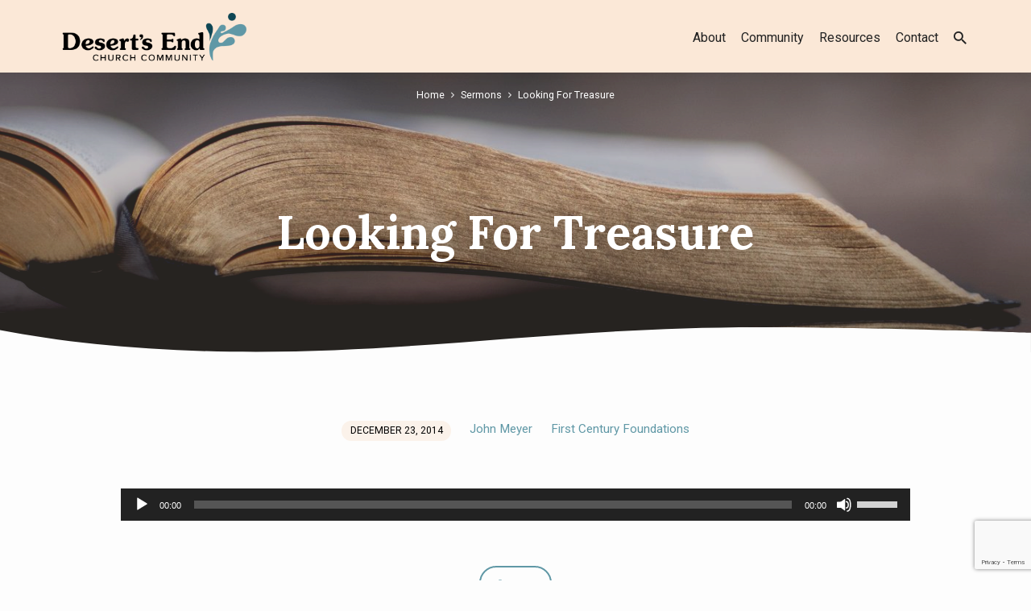

--- FILE ---
content_type: text/html; charset=utf-8
request_url: https://www.google.com/recaptcha/api2/anchor?ar=1&k=6Le8b6IhAAAAALs1HfU7U3YeLjojJ78-5FGjpi94&co=aHR0cHM6Ly93d3cuZGVzZXJ0c2VuZC5jb206NDQz&hl=en&v=PoyoqOPhxBO7pBk68S4YbpHZ&size=invisible&anchor-ms=20000&execute-ms=30000&cb=2wmqcsprnkm
body_size: 48789
content:
<!DOCTYPE HTML><html dir="ltr" lang="en"><head><meta http-equiv="Content-Type" content="text/html; charset=UTF-8">
<meta http-equiv="X-UA-Compatible" content="IE=edge">
<title>reCAPTCHA</title>
<style type="text/css">
/* cyrillic-ext */
@font-face {
  font-family: 'Roboto';
  font-style: normal;
  font-weight: 400;
  font-stretch: 100%;
  src: url(//fonts.gstatic.com/s/roboto/v48/KFO7CnqEu92Fr1ME7kSn66aGLdTylUAMa3GUBHMdazTgWw.woff2) format('woff2');
  unicode-range: U+0460-052F, U+1C80-1C8A, U+20B4, U+2DE0-2DFF, U+A640-A69F, U+FE2E-FE2F;
}
/* cyrillic */
@font-face {
  font-family: 'Roboto';
  font-style: normal;
  font-weight: 400;
  font-stretch: 100%;
  src: url(//fonts.gstatic.com/s/roboto/v48/KFO7CnqEu92Fr1ME7kSn66aGLdTylUAMa3iUBHMdazTgWw.woff2) format('woff2');
  unicode-range: U+0301, U+0400-045F, U+0490-0491, U+04B0-04B1, U+2116;
}
/* greek-ext */
@font-face {
  font-family: 'Roboto';
  font-style: normal;
  font-weight: 400;
  font-stretch: 100%;
  src: url(//fonts.gstatic.com/s/roboto/v48/KFO7CnqEu92Fr1ME7kSn66aGLdTylUAMa3CUBHMdazTgWw.woff2) format('woff2');
  unicode-range: U+1F00-1FFF;
}
/* greek */
@font-face {
  font-family: 'Roboto';
  font-style: normal;
  font-weight: 400;
  font-stretch: 100%;
  src: url(//fonts.gstatic.com/s/roboto/v48/KFO7CnqEu92Fr1ME7kSn66aGLdTylUAMa3-UBHMdazTgWw.woff2) format('woff2');
  unicode-range: U+0370-0377, U+037A-037F, U+0384-038A, U+038C, U+038E-03A1, U+03A3-03FF;
}
/* math */
@font-face {
  font-family: 'Roboto';
  font-style: normal;
  font-weight: 400;
  font-stretch: 100%;
  src: url(//fonts.gstatic.com/s/roboto/v48/KFO7CnqEu92Fr1ME7kSn66aGLdTylUAMawCUBHMdazTgWw.woff2) format('woff2');
  unicode-range: U+0302-0303, U+0305, U+0307-0308, U+0310, U+0312, U+0315, U+031A, U+0326-0327, U+032C, U+032F-0330, U+0332-0333, U+0338, U+033A, U+0346, U+034D, U+0391-03A1, U+03A3-03A9, U+03B1-03C9, U+03D1, U+03D5-03D6, U+03F0-03F1, U+03F4-03F5, U+2016-2017, U+2034-2038, U+203C, U+2040, U+2043, U+2047, U+2050, U+2057, U+205F, U+2070-2071, U+2074-208E, U+2090-209C, U+20D0-20DC, U+20E1, U+20E5-20EF, U+2100-2112, U+2114-2115, U+2117-2121, U+2123-214F, U+2190, U+2192, U+2194-21AE, U+21B0-21E5, U+21F1-21F2, U+21F4-2211, U+2213-2214, U+2216-22FF, U+2308-230B, U+2310, U+2319, U+231C-2321, U+2336-237A, U+237C, U+2395, U+239B-23B7, U+23D0, U+23DC-23E1, U+2474-2475, U+25AF, U+25B3, U+25B7, U+25BD, U+25C1, U+25CA, U+25CC, U+25FB, U+266D-266F, U+27C0-27FF, U+2900-2AFF, U+2B0E-2B11, U+2B30-2B4C, U+2BFE, U+3030, U+FF5B, U+FF5D, U+1D400-1D7FF, U+1EE00-1EEFF;
}
/* symbols */
@font-face {
  font-family: 'Roboto';
  font-style: normal;
  font-weight: 400;
  font-stretch: 100%;
  src: url(//fonts.gstatic.com/s/roboto/v48/KFO7CnqEu92Fr1ME7kSn66aGLdTylUAMaxKUBHMdazTgWw.woff2) format('woff2');
  unicode-range: U+0001-000C, U+000E-001F, U+007F-009F, U+20DD-20E0, U+20E2-20E4, U+2150-218F, U+2190, U+2192, U+2194-2199, U+21AF, U+21E6-21F0, U+21F3, U+2218-2219, U+2299, U+22C4-22C6, U+2300-243F, U+2440-244A, U+2460-24FF, U+25A0-27BF, U+2800-28FF, U+2921-2922, U+2981, U+29BF, U+29EB, U+2B00-2BFF, U+4DC0-4DFF, U+FFF9-FFFB, U+10140-1018E, U+10190-1019C, U+101A0, U+101D0-101FD, U+102E0-102FB, U+10E60-10E7E, U+1D2C0-1D2D3, U+1D2E0-1D37F, U+1F000-1F0FF, U+1F100-1F1AD, U+1F1E6-1F1FF, U+1F30D-1F30F, U+1F315, U+1F31C, U+1F31E, U+1F320-1F32C, U+1F336, U+1F378, U+1F37D, U+1F382, U+1F393-1F39F, U+1F3A7-1F3A8, U+1F3AC-1F3AF, U+1F3C2, U+1F3C4-1F3C6, U+1F3CA-1F3CE, U+1F3D4-1F3E0, U+1F3ED, U+1F3F1-1F3F3, U+1F3F5-1F3F7, U+1F408, U+1F415, U+1F41F, U+1F426, U+1F43F, U+1F441-1F442, U+1F444, U+1F446-1F449, U+1F44C-1F44E, U+1F453, U+1F46A, U+1F47D, U+1F4A3, U+1F4B0, U+1F4B3, U+1F4B9, U+1F4BB, U+1F4BF, U+1F4C8-1F4CB, U+1F4D6, U+1F4DA, U+1F4DF, U+1F4E3-1F4E6, U+1F4EA-1F4ED, U+1F4F7, U+1F4F9-1F4FB, U+1F4FD-1F4FE, U+1F503, U+1F507-1F50B, U+1F50D, U+1F512-1F513, U+1F53E-1F54A, U+1F54F-1F5FA, U+1F610, U+1F650-1F67F, U+1F687, U+1F68D, U+1F691, U+1F694, U+1F698, U+1F6AD, U+1F6B2, U+1F6B9-1F6BA, U+1F6BC, U+1F6C6-1F6CF, U+1F6D3-1F6D7, U+1F6E0-1F6EA, U+1F6F0-1F6F3, U+1F6F7-1F6FC, U+1F700-1F7FF, U+1F800-1F80B, U+1F810-1F847, U+1F850-1F859, U+1F860-1F887, U+1F890-1F8AD, U+1F8B0-1F8BB, U+1F8C0-1F8C1, U+1F900-1F90B, U+1F93B, U+1F946, U+1F984, U+1F996, U+1F9E9, U+1FA00-1FA6F, U+1FA70-1FA7C, U+1FA80-1FA89, U+1FA8F-1FAC6, U+1FACE-1FADC, U+1FADF-1FAE9, U+1FAF0-1FAF8, U+1FB00-1FBFF;
}
/* vietnamese */
@font-face {
  font-family: 'Roboto';
  font-style: normal;
  font-weight: 400;
  font-stretch: 100%;
  src: url(//fonts.gstatic.com/s/roboto/v48/KFO7CnqEu92Fr1ME7kSn66aGLdTylUAMa3OUBHMdazTgWw.woff2) format('woff2');
  unicode-range: U+0102-0103, U+0110-0111, U+0128-0129, U+0168-0169, U+01A0-01A1, U+01AF-01B0, U+0300-0301, U+0303-0304, U+0308-0309, U+0323, U+0329, U+1EA0-1EF9, U+20AB;
}
/* latin-ext */
@font-face {
  font-family: 'Roboto';
  font-style: normal;
  font-weight: 400;
  font-stretch: 100%;
  src: url(//fonts.gstatic.com/s/roboto/v48/KFO7CnqEu92Fr1ME7kSn66aGLdTylUAMa3KUBHMdazTgWw.woff2) format('woff2');
  unicode-range: U+0100-02BA, U+02BD-02C5, U+02C7-02CC, U+02CE-02D7, U+02DD-02FF, U+0304, U+0308, U+0329, U+1D00-1DBF, U+1E00-1E9F, U+1EF2-1EFF, U+2020, U+20A0-20AB, U+20AD-20C0, U+2113, U+2C60-2C7F, U+A720-A7FF;
}
/* latin */
@font-face {
  font-family: 'Roboto';
  font-style: normal;
  font-weight: 400;
  font-stretch: 100%;
  src: url(//fonts.gstatic.com/s/roboto/v48/KFO7CnqEu92Fr1ME7kSn66aGLdTylUAMa3yUBHMdazQ.woff2) format('woff2');
  unicode-range: U+0000-00FF, U+0131, U+0152-0153, U+02BB-02BC, U+02C6, U+02DA, U+02DC, U+0304, U+0308, U+0329, U+2000-206F, U+20AC, U+2122, U+2191, U+2193, U+2212, U+2215, U+FEFF, U+FFFD;
}
/* cyrillic-ext */
@font-face {
  font-family: 'Roboto';
  font-style: normal;
  font-weight: 500;
  font-stretch: 100%;
  src: url(//fonts.gstatic.com/s/roboto/v48/KFO7CnqEu92Fr1ME7kSn66aGLdTylUAMa3GUBHMdazTgWw.woff2) format('woff2');
  unicode-range: U+0460-052F, U+1C80-1C8A, U+20B4, U+2DE0-2DFF, U+A640-A69F, U+FE2E-FE2F;
}
/* cyrillic */
@font-face {
  font-family: 'Roboto';
  font-style: normal;
  font-weight: 500;
  font-stretch: 100%;
  src: url(//fonts.gstatic.com/s/roboto/v48/KFO7CnqEu92Fr1ME7kSn66aGLdTylUAMa3iUBHMdazTgWw.woff2) format('woff2');
  unicode-range: U+0301, U+0400-045F, U+0490-0491, U+04B0-04B1, U+2116;
}
/* greek-ext */
@font-face {
  font-family: 'Roboto';
  font-style: normal;
  font-weight: 500;
  font-stretch: 100%;
  src: url(//fonts.gstatic.com/s/roboto/v48/KFO7CnqEu92Fr1ME7kSn66aGLdTylUAMa3CUBHMdazTgWw.woff2) format('woff2');
  unicode-range: U+1F00-1FFF;
}
/* greek */
@font-face {
  font-family: 'Roboto';
  font-style: normal;
  font-weight: 500;
  font-stretch: 100%;
  src: url(//fonts.gstatic.com/s/roboto/v48/KFO7CnqEu92Fr1ME7kSn66aGLdTylUAMa3-UBHMdazTgWw.woff2) format('woff2');
  unicode-range: U+0370-0377, U+037A-037F, U+0384-038A, U+038C, U+038E-03A1, U+03A3-03FF;
}
/* math */
@font-face {
  font-family: 'Roboto';
  font-style: normal;
  font-weight: 500;
  font-stretch: 100%;
  src: url(//fonts.gstatic.com/s/roboto/v48/KFO7CnqEu92Fr1ME7kSn66aGLdTylUAMawCUBHMdazTgWw.woff2) format('woff2');
  unicode-range: U+0302-0303, U+0305, U+0307-0308, U+0310, U+0312, U+0315, U+031A, U+0326-0327, U+032C, U+032F-0330, U+0332-0333, U+0338, U+033A, U+0346, U+034D, U+0391-03A1, U+03A3-03A9, U+03B1-03C9, U+03D1, U+03D5-03D6, U+03F0-03F1, U+03F4-03F5, U+2016-2017, U+2034-2038, U+203C, U+2040, U+2043, U+2047, U+2050, U+2057, U+205F, U+2070-2071, U+2074-208E, U+2090-209C, U+20D0-20DC, U+20E1, U+20E5-20EF, U+2100-2112, U+2114-2115, U+2117-2121, U+2123-214F, U+2190, U+2192, U+2194-21AE, U+21B0-21E5, U+21F1-21F2, U+21F4-2211, U+2213-2214, U+2216-22FF, U+2308-230B, U+2310, U+2319, U+231C-2321, U+2336-237A, U+237C, U+2395, U+239B-23B7, U+23D0, U+23DC-23E1, U+2474-2475, U+25AF, U+25B3, U+25B7, U+25BD, U+25C1, U+25CA, U+25CC, U+25FB, U+266D-266F, U+27C0-27FF, U+2900-2AFF, U+2B0E-2B11, U+2B30-2B4C, U+2BFE, U+3030, U+FF5B, U+FF5D, U+1D400-1D7FF, U+1EE00-1EEFF;
}
/* symbols */
@font-face {
  font-family: 'Roboto';
  font-style: normal;
  font-weight: 500;
  font-stretch: 100%;
  src: url(//fonts.gstatic.com/s/roboto/v48/KFO7CnqEu92Fr1ME7kSn66aGLdTylUAMaxKUBHMdazTgWw.woff2) format('woff2');
  unicode-range: U+0001-000C, U+000E-001F, U+007F-009F, U+20DD-20E0, U+20E2-20E4, U+2150-218F, U+2190, U+2192, U+2194-2199, U+21AF, U+21E6-21F0, U+21F3, U+2218-2219, U+2299, U+22C4-22C6, U+2300-243F, U+2440-244A, U+2460-24FF, U+25A0-27BF, U+2800-28FF, U+2921-2922, U+2981, U+29BF, U+29EB, U+2B00-2BFF, U+4DC0-4DFF, U+FFF9-FFFB, U+10140-1018E, U+10190-1019C, U+101A0, U+101D0-101FD, U+102E0-102FB, U+10E60-10E7E, U+1D2C0-1D2D3, U+1D2E0-1D37F, U+1F000-1F0FF, U+1F100-1F1AD, U+1F1E6-1F1FF, U+1F30D-1F30F, U+1F315, U+1F31C, U+1F31E, U+1F320-1F32C, U+1F336, U+1F378, U+1F37D, U+1F382, U+1F393-1F39F, U+1F3A7-1F3A8, U+1F3AC-1F3AF, U+1F3C2, U+1F3C4-1F3C6, U+1F3CA-1F3CE, U+1F3D4-1F3E0, U+1F3ED, U+1F3F1-1F3F3, U+1F3F5-1F3F7, U+1F408, U+1F415, U+1F41F, U+1F426, U+1F43F, U+1F441-1F442, U+1F444, U+1F446-1F449, U+1F44C-1F44E, U+1F453, U+1F46A, U+1F47D, U+1F4A3, U+1F4B0, U+1F4B3, U+1F4B9, U+1F4BB, U+1F4BF, U+1F4C8-1F4CB, U+1F4D6, U+1F4DA, U+1F4DF, U+1F4E3-1F4E6, U+1F4EA-1F4ED, U+1F4F7, U+1F4F9-1F4FB, U+1F4FD-1F4FE, U+1F503, U+1F507-1F50B, U+1F50D, U+1F512-1F513, U+1F53E-1F54A, U+1F54F-1F5FA, U+1F610, U+1F650-1F67F, U+1F687, U+1F68D, U+1F691, U+1F694, U+1F698, U+1F6AD, U+1F6B2, U+1F6B9-1F6BA, U+1F6BC, U+1F6C6-1F6CF, U+1F6D3-1F6D7, U+1F6E0-1F6EA, U+1F6F0-1F6F3, U+1F6F7-1F6FC, U+1F700-1F7FF, U+1F800-1F80B, U+1F810-1F847, U+1F850-1F859, U+1F860-1F887, U+1F890-1F8AD, U+1F8B0-1F8BB, U+1F8C0-1F8C1, U+1F900-1F90B, U+1F93B, U+1F946, U+1F984, U+1F996, U+1F9E9, U+1FA00-1FA6F, U+1FA70-1FA7C, U+1FA80-1FA89, U+1FA8F-1FAC6, U+1FACE-1FADC, U+1FADF-1FAE9, U+1FAF0-1FAF8, U+1FB00-1FBFF;
}
/* vietnamese */
@font-face {
  font-family: 'Roboto';
  font-style: normal;
  font-weight: 500;
  font-stretch: 100%;
  src: url(//fonts.gstatic.com/s/roboto/v48/KFO7CnqEu92Fr1ME7kSn66aGLdTylUAMa3OUBHMdazTgWw.woff2) format('woff2');
  unicode-range: U+0102-0103, U+0110-0111, U+0128-0129, U+0168-0169, U+01A0-01A1, U+01AF-01B0, U+0300-0301, U+0303-0304, U+0308-0309, U+0323, U+0329, U+1EA0-1EF9, U+20AB;
}
/* latin-ext */
@font-face {
  font-family: 'Roboto';
  font-style: normal;
  font-weight: 500;
  font-stretch: 100%;
  src: url(//fonts.gstatic.com/s/roboto/v48/KFO7CnqEu92Fr1ME7kSn66aGLdTylUAMa3KUBHMdazTgWw.woff2) format('woff2');
  unicode-range: U+0100-02BA, U+02BD-02C5, U+02C7-02CC, U+02CE-02D7, U+02DD-02FF, U+0304, U+0308, U+0329, U+1D00-1DBF, U+1E00-1E9F, U+1EF2-1EFF, U+2020, U+20A0-20AB, U+20AD-20C0, U+2113, U+2C60-2C7F, U+A720-A7FF;
}
/* latin */
@font-face {
  font-family: 'Roboto';
  font-style: normal;
  font-weight: 500;
  font-stretch: 100%;
  src: url(//fonts.gstatic.com/s/roboto/v48/KFO7CnqEu92Fr1ME7kSn66aGLdTylUAMa3yUBHMdazQ.woff2) format('woff2');
  unicode-range: U+0000-00FF, U+0131, U+0152-0153, U+02BB-02BC, U+02C6, U+02DA, U+02DC, U+0304, U+0308, U+0329, U+2000-206F, U+20AC, U+2122, U+2191, U+2193, U+2212, U+2215, U+FEFF, U+FFFD;
}
/* cyrillic-ext */
@font-face {
  font-family: 'Roboto';
  font-style: normal;
  font-weight: 900;
  font-stretch: 100%;
  src: url(//fonts.gstatic.com/s/roboto/v48/KFO7CnqEu92Fr1ME7kSn66aGLdTylUAMa3GUBHMdazTgWw.woff2) format('woff2');
  unicode-range: U+0460-052F, U+1C80-1C8A, U+20B4, U+2DE0-2DFF, U+A640-A69F, U+FE2E-FE2F;
}
/* cyrillic */
@font-face {
  font-family: 'Roboto';
  font-style: normal;
  font-weight: 900;
  font-stretch: 100%;
  src: url(//fonts.gstatic.com/s/roboto/v48/KFO7CnqEu92Fr1ME7kSn66aGLdTylUAMa3iUBHMdazTgWw.woff2) format('woff2');
  unicode-range: U+0301, U+0400-045F, U+0490-0491, U+04B0-04B1, U+2116;
}
/* greek-ext */
@font-face {
  font-family: 'Roboto';
  font-style: normal;
  font-weight: 900;
  font-stretch: 100%;
  src: url(//fonts.gstatic.com/s/roboto/v48/KFO7CnqEu92Fr1ME7kSn66aGLdTylUAMa3CUBHMdazTgWw.woff2) format('woff2');
  unicode-range: U+1F00-1FFF;
}
/* greek */
@font-face {
  font-family: 'Roboto';
  font-style: normal;
  font-weight: 900;
  font-stretch: 100%;
  src: url(//fonts.gstatic.com/s/roboto/v48/KFO7CnqEu92Fr1ME7kSn66aGLdTylUAMa3-UBHMdazTgWw.woff2) format('woff2');
  unicode-range: U+0370-0377, U+037A-037F, U+0384-038A, U+038C, U+038E-03A1, U+03A3-03FF;
}
/* math */
@font-face {
  font-family: 'Roboto';
  font-style: normal;
  font-weight: 900;
  font-stretch: 100%;
  src: url(//fonts.gstatic.com/s/roboto/v48/KFO7CnqEu92Fr1ME7kSn66aGLdTylUAMawCUBHMdazTgWw.woff2) format('woff2');
  unicode-range: U+0302-0303, U+0305, U+0307-0308, U+0310, U+0312, U+0315, U+031A, U+0326-0327, U+032C, U+032F-0330, U+0332-0333, U+0338, U+033A, U+0346, U+034D, U+0391-03A1, U+03A3-03A9, U+03B1-03C9, U+03D1, U+03D5-03D6, U+03F0-03F1, U+03F4-03F5, U+2016-2017, U+2034-2038, U+203C, U+2040, U+2043, U+2047, U+2050, U+2057, U+205F, U+2070-2071, U+2074-208E, U+2090-209C, U+20D0-20DC, U+20E1, U+20E5-20EF, U+2100-2112, U+2114-2115, U+2117-2121, U+2123-214F, U+2190, U+2192, U+2194-21AE, U+21B0-21E5, U+21F1-21F2, U+21F4-2211, U+2213-2214, U+2216-22FF, U+2308-230B, U+2310, U+2319, U+231C-2321, U+2336-237A, U+237C, U+2395, U+239B-23B7, U+23D0, U+23DC-23E1, U+2474-2475, U+25AF, U+25B3, U+25B7, U+25BD, U+25C1, U+25CA, U+25CC, U+25FB, U+266D-266F, U+27C0-27FF, U+2900-2AFF, U+2B0E-2B11, U+2B30-2B4C, U+2BFE, U+3030, U+FF5B, U+FF5D, U+1D400-1D7FF, U+1EE00-1EEFF;
}
/* symbols */
@font-face {
  font-family: 'Roboto';
  font-style: normal;
  font-weight: 900;
  font-stretch: 100%;
  src: url(//fonts.gstatic.com/s/roboto/v48/KFO7CnqEu92Fr1ME7kSn66aGLdTylUAMaxKUBHMdazTgWw.woff2) format('woff2');
  unicode-range: U+0001-000C, U+000E-001F, U+007F-009F, U+20DD-20E0, U+20E2-20E4, U+2150-218F, U+2190, U+2192, U+2194-2199, U+21AF, U+21E6-21F0, U+21F3, U+2218-2219, U+2299, U+22C4-22C6, U+2300-243F, U+2440-244A, U+2460-24FF, U+25A0-27BF, U+2800-28FF, U+2921-2922, U+2981, U+29BF, U+29EB, U+2B00-2BFF, U+4DC0-4DFF, U+FFF9-FFFB, U+10140-1018E, U+10190-1019C, U+101A0, U+101D0-101FD, U+102E0-102FB, U+10E60-10E7E, U+1D2C0-1D2D3, U+1D2E0-1D37F, U+1F000-1F0FF, U+1F100-1F1AD, U+1F1E6-1F1FF, U+1F30D-1F30F, U+1F315, U+1F31C, U+1F31E, U+1F320-1F32C, U+1F336, U+1F378, U+1F37D, U+1F382, U+1F393-1F39F, U+1F3A7-1F3A8, U+1F3AC-1F3AF, U+1F3C2, U+1F3C4-1F3C6, U+1F3CA-1F3CE, U+1F3D4-1F3E0, U+1F3ED, U+1F3F1-1F3F3, U+1F3F5-1F3F7, U+1F408, U+1F415, U+1F41F, U+1F426, U+1F43F, U+1F441-1F442, U+1F444, U+1F446-1F449, U+1F44C-1F44E, U+1F453, U+1F46A, U+1F47D, U+1F4A3, U+1F4B0, U+1F4B3, U+1F4B9, U+1F4BB, U+1F4BF, U+1F4C8-1F4CB, U+1F4D6, U+1F4DA, U+1F4DF, U+1F4E3-1F4E6, U+1F4EA-1F4ED, U+1F4F7, U+1F4F9-1F4FB, U+1F4FD-1F4FE, U+1F503, U+1F507-1F50B, U+1F50D, U+1F512-1F513, U+1F53E-1F54A, U+1F54F-1F5FA, U+1F610, U+1F650-1F67F, U+1F687, U+1F68D, U+1F691, U+1F694, U+1F698, U+1F6AD, U+1F6B2, U+1F6B9-1F6BA, U+1F6BC, U+1F6C6-1F6CF, U+1F6D3-1F6D7, U+1F6E0-1F6EA, U+1F6F0-1F6F3, U+1F6F7-1F6FC, U+1F700-1F7FF, U+1F800-1F80B, U+1F810-1F847, U+1F850-1F859, U+1F860-1F887, U+1F890-1F8AD, U+1F8B0-1F8BB, U+1F8C0-1F8C1, U+1F900-1F90B, U+1F93B, U+1F946, U+1F984, U+1F996, U+1F9E9, U+1FA00-1FA6F, U+1FA70-1FA7C, U+1FA80-1FA89, U+1FA8F-1FAC6, U+1FACE-1FADC, U+1FADF-1FAE9, U+1FAF0-1FAF8, U+1FB00-1FBFF;
}
/* vietnamese */
@font-face {
  font-family: 'Roboto';
  font-style: normal;
  font-weight: 900;
  font-stretch: 100%;
  src: url(//fonts.gstatic.com/s/roboto/v48/KFO7CnqEu92Fr1ME7kSn66aGLdTylUAMa3OUBHMdazTgWw.woff2) format('woff2');
  unicode-range: U+0102-0103, U+0110-0111, U+0128-0129, U+0168-0169, U+01A0-01A1, U+01AF-01B0, U+0300-0301, U+0303-0304, U+0308-0309, U+0323, U+0329, U+1EA0-1EF9, U+20AB;
}
/* latin-ext */
@font-face {
  font-family: 'Roboto';
  font-style: normal;
  font-weight: 900;
  font-stretch: 100%;
  src: url(//fonts.gstatic.com/s/roboto/v48/KFO7CnqEu92Fr1ME7kSn66aGLdTylUAMa3KUBHMdazTgWw.woff2) format('woff2');
  unicode-range: U+0100-02BA, U+02BD-02C5, U+02C7-02CC, U+02CE-02D7, U+02DD-02FF, U+0304, U+0308, U+0329, U+1D00-1DBF, U+1E00-1E9F, U+1EF2-1EFF, U+2020, U+20A0-20AB, U+20AD-20C0, U+2113, U+2C60-2C7F, U+A720-A7FF;
}
/* latin */
@font-face {
  font-family: 'Roboto';
  font-style: normal;
  font-weight: 900;
  font-stretch: 100%;
  src: url(//fonts.gstatic.com/s/roboto/v48/KFO7CnqEu92Fr1ME7kSn66aGLdTylUAMa3yUBHMdazQ.woff2) format('woff2');
  unicode-range: U+0000-00FF, U+0131, U+0152-0153, U+02BB-02BC, U+02C6, U+02DA, U+02DC, U+0304, U+0308, U+0329, U+2000-206F, U+20AC, U+2122, U+2191, U+2193, U+2212, U+2215, U+FEFF, U+FFFD;
}

</style>
<link rel="stylesheet" type="text/css" href="https://www.gstatic.com/recaptcha/releases/PoyoqOPhxBO7pBk68S4YbpHZ/styles__ltr.css">
<script nonce="ptolaMRdDKg1bH8-hYoI0g" type="text/javascript">window['__recaptcha_api'] = 'https://www.google.com/recaptcha/api2/';</script>
<script type="text/javascript" src="https://www.gstatic.com/recaptcha/releases/PoyoqOPhxBO7pBk68S4YbpHZ/recaptcha__en.js" nonce="ptolaMRdDKg1bH8-hYoI0g">
      
    </script></head>
<body><div id="rc-anchor-alert" class="rc-anchor-alert"></div>
<input type="hidden" id="recaptcha-token" value="[base64]">
<script type="text/javascript" nonce="ptolaMRdDKg1bH8-hYoI0g">
      recaptcha.anchor.Main.init("[\x22ainput\x22,[\x22bgdata\x22,\x22\x22,\[base64]/[base64]/[base64]/[base64]/cjw8ejpyPj4+eil9Y2F0Y2gobCl7dGhyb3cgbDt9fSxIPWZ1bmN0aW9uKHcsdCx6KXtpZih3PT0xOTR8fHc9PTIwOCl0LnZbd10/dC52W3ddLmNvbmNhdCh6KTp0LnZbd109b2Yoeix0KTtlbHNle2lmKHQuYkImJnchPTMxNylyZXR1cm47dz09NjZ8fHc9PTEyMnx8dz09NDcwfHx3PT00NHx8dz09NDE2fHx3PT0zOTd8fHc9PTQyMXx8dz09Njh8fHc9PTcwfHx3PT0xODQ/[base64]/[base64]/[base64]/bmV3IGRbVl0oSlswXSk6cD09Mj9uZXcgZFtWXShKWzBdLEpbMV0pOnA9PTM/bmV3IGRbVl0oSlswXSxKWzFdLEpbMl0pOnA9PTQ/[base64]/[base64]/[base64]/[base64]\x22,\[base64]\\u003d\\u003d\x22,\x22w7fDumlrCTxKB8O4w718MMOSSwMpD3Q7XMKlb8OjwqEXw5c4woNuU8OiOMK+KcOyW2fCpjNJw4NWw4vCvMKbSQpHR8KbwrA4DHHDtn7ClSbDqzB/LDDCvCwbS8KyIcK9XVvCvcKpwpHCkk/DhcOyw7RDTipfwrtMw6DCr1Zlw7zDlGchYTTDpMK/MjR6w7JFwrcIw4nCnwJDwr7DjsKpAzYFEwNyw6UMwrPDlRA9Q8OMTC4Rw5nCo8OGfsO/[base64]/w6Qlw4DDmcOww6TCtVDCt8OTw7Q0ByTDlMOYXgh4AcKLw68lw7cRFxROwqgXwqJGZhrDmwMXPMKNG8ONQ8KZwo8jw5QSwpvDiHZoQE3Dm0cfw6NjEyhbMMKfw6bDjAMJamnCjV/CsMO6LcO2w7DDksOqUjASFz9aVxXDlGXCl2HDmwknw6tEw4ZNwqFDXjkJP8K/RApkw6RzKDDChcKkMXbCosO6SMKrZMO6wrjCp8Kyw4cqw5dDwo00a8OiScKBw73DoMOwwrwnCcKSw5hQwrXCocOuIcOmwoZmwqseRnNyCh0jwp3CpcKEacK5w5Ypw5TDnMKOEMONw4rCnTTCmTfDtxsAwpEmEcOTwrPDs8Krw4XDqBLDkzY/E8KafQVKw4XDh8KvbMO5w6xpw7Jhwo/DiXbDksOlH8OcZXJQwqZKw78XR1Y2wqxxw4vCpgc6w55iYsOCwr3Dp8Okwp5WTcO+QTdPwp8lZcO6w5PDhw3DjH0tDhdZwrQdwo/DucKrw7XDqcKNw7TDrcKdZMOlwozDvkIQMcK4UcKxwodyw5bDrMOuRljDpcOMNhXCusOuRsOwBRNPw73CgjPDqknDk8KJw4/DisK1fXxhLsOTw7B6SWtqwpvDpwI7ccKaw6LChMKyFXTDgSxtfQ3Cgg7Dt8KnwpDCvyfCmsKfw6fCl3/CkDLDl0EzT8OnFH0wJmnDki9/S24Mwr/[base64]/DssKoU8KSKMOYwoPDkgUDw4LDhMKcPQxjw73DkgLDnFsPwpd1wofDkVRaAS/CnTDCuSwSHCDDozbDjwXCgB/DrD0+BypuB3/DvR8tAGIWw5NxTcOxQwodamvDi29bw6BLQ8O2XsO7X2YuNMOlwoHChUhCXcK7a8OxTsOiw6kjw5NIw5HCkU4ywqBTwrvDihfClMO6IEbChygxw7/CmMO5w7JLw65Lw7BrE8KBwoZzw7fDv1fDo2QPSSdbwp/[base64]/DvknCplVlw7nDhcO/wpnDnTJxw5YsSMOQKsOuw5HCo8OeUMK7a8O4wozDqsKdccOqPsKVJMOswpnCpMK4w4MJwpbDsgY4w7xKwq4HwqAPwpfDmTDDhkHDiMOGwpbCjngJwoDDv8OlNlBQw5bDsj/CqnTDlSHDvzNVwp0DwqgfwrccTz0zCyQmAcO+GcKBwrEJw4PCjVFuJhsiw5fCqMO4O8OZW0QXwqbDtMKGwofDmMOzwqctw6PDicKzAsK0w73DtMORaAwsw6XCi2vDhwzColbCmSrCtXDCm0MFRXojwo5Gw4LDqExkwrzCrMO3wp/Ds8O5wogBwr4IMcOLwrp1A3Ahw5x8EsOQwotJw70lLn8gw5kBVivCtMOJKA5swo/DhirDhMKkwofCjsKhwpDDrsKEJ8KrcMK7wpUJCjdLCiLCucKqYsO+acKSAMKCwpvDsxzCqQXDgHxNRGheJsKvYhPCpSTDlnLDssO/[base64]/CqEzDlHPCrsK5TcO6wp1yTMKfw7gYYMOBJ8O/UgzDqMOuOQjCnx/[base64]/DkmLCgsO/GsOyG0PDmcOENsOfwp/DvRhqwrPCoMOKf8KiSsOhwpvClhd/REzDkyLCpBt7wrhaw73CpMO3NMKHQsOBwppaBzNXwrPCpMO5w6HCosOVw7I/[base64]/[base64]/Cn8KhwrjCsHMxw4/ClFg8QcOAwoNlBsO9Ph00fsO3woPDusOUwo7CkUTCssKIwqbDgljDpXPDrjLDkMKsB1DDqzTCsz7DsRhEwrh3woFgwqHDljoqwp/Cvn5iw7LDuBbCvXDClh/DnMKywpMuwqLDgsKrER7CglLDgzFoJ1TDhcKCwpbCkMO8KcKDw4wfwrbDgTwzwoDClCR4YsOXwprCpMO/JsODwpc/[base64]/CtMOSU3srw4Z4wqPDn8O/VMO3wrxHwrbDlcKIw6QTWkTDjMKneMOoHMKuYGJ7w5VxajcVwpjDnsK5woRIXMK6IMKFLMK3wpDDh3rCsR5hw5nDk8Ktw5nCqhbCuWkNw7gibU7Ckgd0bcOow5Bhw4XDmMKfYA05I8OKCcKywqLDksKkw67CgcKsAizDuMOjWcKFw4zDmxTCgMKBRUxYwq8Dwq/Dj8KOw4oDL8KKRXnDisKXw4rCiB/DoMOVccOpwox3MBcKNQd6GxBGwrLDrMKPAnFWw4XCk28DwppuQMKew4jCmcKgw67Cs0YsQSQWbRl6PlF+w6XDsiMiB8Kuw4Mtw43DvTFcacOJFcK3BMKGwrPCoMO5RiVwXh/[base64]/[base64]/NwMvQMOZw4/ChMO4EcOUw6MzMcOpw50EfG/Di2nDl8O9wrI1T8Ktw7UXFgdDwoo8CcOCOcOCw7ZVTcKnNSgpwrLCvMKgwpRew4zDp8KWDlXCsUzDqnYPC8Kvw6Aww7TDrXsGZFwWJGIvwqMHOUJIOcOkOVFAJH/[base64]/Ci8KZJWVeGMOoIBRUJjzDiyvDj8OVw7HDhQQUPRcRFT/Ci8OJYsKoOWkbwqwmEsOrw49UMcOiF8OOwpkcGncmwr/DkMOdXwzDtsKew4pLw7vDvsKpw4zDoFvDtMONwrFELsKSV1/Cv8OOw57Dlg0lIsOHw71HwqjDoBMNw7nDjcKSw6HDosKHw4I8w4XCtsOIwqNSBT1wExYnKwnDsCMWLzYCY25TwrYjw7FsTMOlw7kcAiDDtMO0D8KewopGw6ZLw4LDvsKSIRAQHkbDvmIgwqzDqz8Cw5vDo8OxQMOuKh/DlcOtZlrDgXspZlnDm8Kaw7YTPMOUwoIJw49Gwp1Xwp/Dj8KhZsOowpYlw7wKb8K2EsKgw6nDs8O0UGhXw6bCoXsiUhd+VsKrSz9pwqDDsVjCgiU/TsKOPMKGbSHCjmrDlcOfw6/Cu8Ohw7sFMVzCiBF/wptiZksKBcOWRUByLVjCkTJ/XHVYaFB5VgwqCxbDkSYUBsKew45JwrfCisOfD8Khw7IZw4whQnDCjMKCwpF8RVLCjTh1w4bCs8KrAsKLwpF9KcOUwqfDgMO0wqDDlD7CocObw59TUUzDmcORYcOHWMKubFZQNkERJjDCrMOCw63CiBjCt8KrwoN1BMOGwrNaSMKsesKWbcOlPF/CvhbDtMK3SXXDosOzD2oqVMK5MRlETcKrOhnDpMKqw4Eowo7CkMKLwrZvwoIYw5DCuWLDjT/DtcKhEMKSUEzCpcKcFV3CpcKwMcOLw6s+w71vUkoZw6gAZATDhcKWw5HDphllwr1ccMK4YcOUK8K8wqEQBHxVw6TCicKuO8Knw5nChcOFZUF+OMKKw7XDj8Kyw7/ChsKANEjCr8O1wq7CtwnDlQLDmREla37Dj8OKwqlaJcKBw5cFNcOVWsKUw6scTm7CpBvCslrDlU7Dj8OGQSPDgAAjw5PCszXCo8O7LFxsw77CtMOHw5gHw6hnEnt1czpQLsKMw6l5w7cYw5TDkC5rw41Zw7Vlw5gAwo3Cj8KMPMOPAVIYPcKuwoR3EMOAw4/CgsKGwoZsIsOnwqpCdQMFSsKke2/CkMKfwpYzw5RUw5TDicOpIMKgM1DDt8OBw68REcOiQT0GM8K7fyA/FmJHS8K5aXPCohDCiy1mF1LCi1Mswq5bwrM1w4jCl8KHwq3Cv8KVXcKCCEPDnn3DnRsiecKUfsKlEjExw6LDvjVuc8KNw7BGwrMowqxYwp8Lw5/DqcOJYMKzccOeb0ozwrl+w5sVw4XDjngDJm7DuHlIJkFBw74/[base64]/[base64]/CiWDCsMKOaMKbw69BAcKRwpvDpkzDnj7Cj8K3wpjCrTDDgMKWe8OGw4fCiHE2NsKowr1EdMOkfG13B8KYw7Qlwpt+w4DDhnA1wpjDnXBWaGR4FcKeGA9FOwfDn1xceSl+AnU4ejPDuhjDkQfDnynClsOkaAHDjAPCsHhRw4vDjh8xwpgwwp/[base64]/w5VcCsOJR8KvwrDDksKnYnXDpH/DgH3ChsOWLcKPw4IFDAvDsRHCusOxw4XCoMKDw4rDqmvCqcOMwoXDlsOewqnCrcK7DMKJYhINHRXCkMOww57DmTdIfTJSB8OBIBEKwrHDniXDmcOwwoHDj8OJw4bDoBPDpSoiw5rCpxDDqH8Dw6HDj8OZIsKwwoHCi8OOwplNwqlQwpXDiF5/wpMBw4JdU8OSwrTDp8Oya8K7woDCkkrCncKvwpLDm8K5UlLChcO7w6siw5VHw7d4w7gew73Dr1LCgMK5w4LDhMO/w5PDnsOBw5tYwqTDiivDt3EZwrbCsS/[base64]/CjXstwoHCisOPwosWw4kNw5nDqcKXw5E8DsKGMcO9RMK9wpTDmnEYSGpRw6jDs2o1w4HDr8OUw6o/NMOzw7gKw5fCmcK2woITw743LyADKMKTw5lkwqR6YGHDkMKJAhI/w7YlVUjClsOMw79KfMKHwpbDlW8ywrJiw7XCrVbDsHw/wpjDhhkSOG1HOFkxccKMwrAMwqwtc8OYwq0wwq8YYA/[base64]/DhQdcQycuX8ORwqNhIxFcBsOhw7XDrMOAVcKAw51lAgEpKcOzwr8BScK/w5DDpMORH8OjDAFlwo7DonLDl8ODBArCosOLeGIvw4LDuSPDvn/[base64]/wrjDlsOPM8OcSsKFwqLCtXklwq0Iw7/DgsKhCcOhDkLCsMOxwowLw53Di8O7w5PDlFAcwrfDusO1w5QlwobCi1V2wqxvHcKJwobDgcKfHz7DhMOzw4lAYsOzP8OXwoTDhGbDrnw+woPDvktnwrdTTsKEwq00LMKsTsOnUlVyw643UMORcMK4O8KXV8KZfcKRRiNDw5xEwp3DnsO1woXChMKfWMOqZMO/[base64]/wpTDiMO+JVBrFMOsH8KBwpsDwoFVw7oXLVfDoz7Dk8OAfAHCu8OiQWhTw6dDc8K2w7QPw504J2Q6wpvChDrDiRXDhcO3JMOYO0rDkh1IesKuwr/Ds8OXwpLDmz50PCjDn0LCqsOgw6nDoi3CgxfCrsK8G2TDgGfDgn3DrjDDiFjDqcKOwr5cSsKsYjfCnlpxHhfCi8KGw6kmwpEtfcOawqRUwr7CgcO9w6IuworDisKuwqrCmF7DgEQww7rClQjCrztBe15BLXsjwrQ/RcO6woFkw4BFwrXDhzLDg3dnOTJRw7nCjMOwHS06wqbDo8Kqw6TCh8OnIhTCl8KxSkHCinDDhVTDksOaw7XClgMvwql5fAtKXcK7JnTDgXQcX3bDpMK8wpTClMKWfSTClsO3w6AxY8K1w6fDp8O4w4nCmcKzeMOawq1NwqkxwrbClcOswpzDqsKVwrHDtcKGwo/Cg2daC1jCrcOTQMKxCnZnwoBWwr3CmcKLw6DDqjzCgMK7wqfDngluA0wTCgPCvAnDqsOLw5wmwqQfCMKfwqXCkcOawoEAw79bw4wwwrN+woRAMMOjIMKLM8OWT8Kyw4YzHsOmDcOPwq/DrRXCjsOLI2jCqMOIw7tRwp9scWhcdDnDjDh+w5zCvsKRYFETw5PChwzDsCYbV8KLQFpuYzsWDMKqeXlrP8OVDsO8eEXChcOxOHvDsMKbwppMd2nCm8KjwpLDn3/CtGvDmFUNw6DCssKaMsKadMKhfXPDk8ORZsOPwrzCnAjCgm9FwqTCuMOIw4vCgk/DpgbDhcOtNMKSB2ldN8KUw4PDusKewpUXw7/DocOnWMOmw752w5wbcSLClcKww5YgdAxtwptFNBnCt33ChSvCmgt6w6kMTMKNwozDpBhqwrp3K1DDgTjCv8KDM1Nbw5ATSMO+w5gKA8OBw5ESF1vCpETDuxhuwrfDtcKuw7IFw5xvCwrDsMORw7HDoBUqwqjCnC/[base64]/CjMOtVsKmGSxfM0UMwoErw5wTw45SwrzDhx/[base64]/w5fDvGzDpwHCnTRhwrDDicOmwosaw5kTesKEFETCtMOEPMK2wo7DtTE+wpnDhsK1CzNYdMK1Ing/ZcOvQDLDvsK9w5rCq2VgcT4Aw5vCnMOlw4x0w7fDrmvCtSY/w7PCpitVwpoJahkRagHCr8KSw47Co8Kew6MqEAXCuD5OwrtEIsKuPMKQwrzCnhQLWCbCv3nDt1E5w7c2wrvDsSVnaUV0HcKxw7lqw6RDwqolw5rDvDHCoAnDm8KPwqHDsiIiacKRwqHDoBk8dcK7w63Dr8Kbw5/DsmPCt2NGUcO5LcKSNcKVw7XDusKuKyNdwpTCjcOFeEonJ8KYey3Cq1ZVwqZAQAxKasOONUjDo3rDjMOxV8OrdzDCpmQ+UcKedMKjw6jCkH02T8KTwrnDtsK/wqbDgGZRw5pmIsKJw5oyKFzDkDZ7InVqw6AOwrMaYcKJNzpaMMKvclLCkkU7fcOBw7orw6TCqsOiQsKLw7LDuMKGwr8nMSrCosKAwoDDvmPCpnIgw5Azw5dWwqfDlnjDtcK4BcOqw7FED8KKa8Kqw7RfGsOAwrN8w7HDisKCw4/CsTHCgllhaMKkw7I6IRjCmcKaBMO0fMKTUysTFgzCrMKnDRQVTsOsW8OAw6h4HEbDiEZOESZBw5htw4wHSsKKeMOGw7DDjj7CiEVURUfDpiDDgMKZBMKLTTcxw652XBHCn3Jgwqd0w43CrcKucWrClFLDi8KrW8KRYMOKw685VcO4O8Koa2fDqi19BcKdwojCtQ4ow4/DocO2acKxdMK4PSkBw6ZNw6V+w6ceCBUpQxbCswbCmsOGHA0gwo/Ck8Oiwr3DgAtTw44uw5XCsBHDnxkjwoTCocOzUsOkO8KIw75BIcKMwr4iwpXCl8KubToYTcOILsKww6PDnH80w7s4wq/Cl0HCmUpNfsKvw70ywqMhXATDlMONDXTDkCcPVsKTKiPDgXjDqSbDkgdhEsK6BMKTwq7DtsKWw4vDjcKUZsKgwrLCikPDtDrDuQVww6Z+w7Ntwo0oPcKhw6fDq8OiDMKdwp7CgijDrsKoe8OLwonCucOOw5/ChMKSw51UwpMawoF4WxrCsQ3DhlQIUsKLWsKpb8KCwqPDvC9mw7x1PgjDizg/w4xaJF7DnsKLwqrCo8KGw5bDsypfw6nCk8OkKsOpwox1w4QyF8K9w7JXFMOxwoLCo3zCtMKXw53CvhMvMsK/[base64]/[base64]/DpUXDv8KawqdMI0HDrjRpwrF+I8OFw6sfw6tsME7DrsOmDMOow7wTYDcGwpLChcONByTCg8Olw7PDoVfDqMKkKlQ7wopSw6AybcOmwqx2Dn3CrRxYw5U+RMOmUW7CuiHChD/Cj35mJ8K3KMKhWsOHHcOETMOxw4MTJ19qGW3Co8OtWAXCo8ODwp3DuUvCmsO6w4pWfy7CvEPCgEhQwq8mR8KKQcKqwrRqTWwyT8ONwqFxIsKsViTDgSLDgRgmDjcHR8K0wr1+V8Oow6YXwrRrwqTCs11qw5xnWBPDrcOKcMONCjnDsRd7N0vDtk7CncOjV8KIKjgRUy/Du8Onw5HDoCDCg2UMwqXCpH/Co8Kqw7fDk8O2SsOBw4rDisKXSUgWH8Kyw7TDlWhew4zCv2zDg8K+NF7DhU9nTH0Qw6vCtEnDisKTwoXDlUZTwo8/w4ldw7MnVlHDiVTCnMKKw4XCqMKfRMKnH0NmOh7DvMK/[base64]/bRE7w4k7wpnCtcODAcOuNsKawoHCi3XDmntZwqXDogPCqDpKwo3Duz0wwqZ8Zk8lw7kPw5VfL0HDuyvDpcO+w7zCtzjCkcKCDsK2MFQ2T8KDO8OTwqvDmHfChcOcZ8O2MD/CrsKlwqjDhsKMJj3CpsOlfsKdwp1Dw7bDt8OCwqvCusOGV2rCp1jClcKuw58VwpzDrsKZPyo7UHJKwpTDvUxGdhfCh1lwwpLDrsK9wqsaCsOIw6Rwwr91wqEzawbCj8KvwrpUdsKQwo0oHMK9wr9hwo/ClSFnZMK9wqfCjsKOw79kwrHDrTrDqWUcLzgjeGHDpMKiw4JtXEMhw5jDu8K0w4zCok/CqcO9UG0QwqrDtnAzPMKcwpjDosOJX8KpHsOnwqTDhgxsFV/ClivDpcOCw6XDnGHCnsKXfTnCucKow6sOelzCkm/DrCPDuhHCoS4iw6jDkmJdaTcDa8K2SBoXByjCicKscEYUZsOjD8Olwrkgw7dTEsKnY2wSwo/[base64]/CjMOqwp9uVsOYwrwlwp5xPcK3bUt4a8KHwqhYHmQ/wqgcR8KwwrNuwoImUMOcREnDjMO9w7tCw77CiMO8VcKBwohHFMK+UV/Co07CsEfCnlBFw4wcfDBROgbDkwM1FsO2wp5CwoTCtMOSwq7CunMbI8Owe8OhWktBCsO2w4sTwqLCtG1XwpUxwpFnwpXChRFxHwxsBcKvwo7DlS/Cu8KAwojCiR7CrznDqlYZwq3DoxlYw7nDoGEJK8OdHUkiFMKKXsKCKhnDtsKbPsOkwo/CkMK6GhJrwox6ajFSw75bwqDCp8OGw4bDkAjDhMK6w7d4TsOfUFXCksKUdlsiw6XDgFjCv8OqA8KDVAYvOQPCpcOfw4DDlDXCsh7DksKfwoUwEcO8w6DCnzvClAsNw55sKcK5w7nCusKswo/[base64]/CtcKgPMOjf8OBwqB9B8KMwoF5w4LDkMOiwoNVwqM9wrnDnl8RRCnDlcO6XcKzwqHDhMKzbsKIfMOnck3Dq8KGwqjCrAtEw5PDmcK3NsKZw7UKLMKpw5fCsh0HJVcKw7MNSW7ChghAw5HDk8KAwpYpw5jDpsOCwr/Dq8OBFm/[base64]/ClDhSUh4/GsKTw4rCt8OAwqXDhMOUNnEHI1BEEMKGwpZAw6xIwojDm8OXw5TCiUt0w7pFwrvDi8Oiw6XDlsKAYDk4wpJQOyAnwq3DmzB5wrkNwr/CgsKrwqZtYHwya8Oww6RWwrYXRR1OZcO8w5Y5fFkSTjrCoUDDqygLw4rChGzDqcONOGN2QMKwwqPCnwvDpB0qJTHDo8OOwrc4wpNaIcK4w7HDmsKlw7fDpsKCwpDCq8K+ZMOxwqTCgBvCjsKiwpErRsKKC1NUwqLCtMOVw7vDlRvDnEFuw6bDpn8Aw7lYw47CjsO/cSnCo8OLw5B6wpnChWctQBHCsHHDscOww4bCrcK7S8Kvw6ZTR8OawrfCj8OafDnDsErCi0xcwrDDtyzCosO8JmheenLCl8O8G8KkXiPDgR7CjMOEw4cpwpzClxfDnkJow67CpEnCmS/DjMOjCsKTwpPDumpLe2fDuDRCLcO+PcORUWB1MGvDnBAVcnzCpQEMw4JowqXCicO8SMOjwr7CiMKAwozCpFwtNMO3djTDtBw7woXCg8K4UW4gUMKJwr4mw58oCyTDpcKzUsKGaEDCuxzDn8Kbw4EWblwPa3l0w7FfwqBNwr/[base64]/CusKXcMOvLsOGwqEAC8KwAsKBw7Iof8Olw7/DscO5GEp9wqshLMKVwodXw4knwqrDu1rDglLCr8Kaw6LCj8ONwqnDmSTCjMKawqrCgcKtNMKnBEI0eUpDLwXDuWQtwrjCkVLCi8KUYwMJK8K+XC/CpgHCj0bDgsOjGsK/bAbDqsK5SAbCoMO4ecOiY2/DtGvDnjnCs09AUMOhwrB0w43CsMKMw6/Dn3/[base64]/K8OuDMOww6PDuBFsHUQqw7fDq8KxTVbCqsKGw5fCsAfCmSHDlVfCvQY4w5rCrMKcw4fCsAtQBkVpwr5OeMKDwpgEwpnDqRDDrVDDkH5ACS/ClsO2wpfDp8OFdgbDolDCoWXDuR7Cm8KRQMKCCMKuwpNuEcOfw4ZYa8Ouw7U5S8K0w7xUcy5jaWXCqcKgPhLCl3vDn2nDnl7CoEp2L8KRaAgfw6nDucKrwotOw6tPGsOsaRvDgQzCrMK7w55dTXzDuMOgwrpid8OPwrnCtcKzbsKXw5bClDIxw4nDqU92f8Kpwo/Cl8KJJMKRLMKOw5MMfMObw4V4ecO/wo7DsxDCt8K7BnfCk8K2WMOEEcOYw73Ds8OWcATDjcO/[base64]/CqcOJNMKXWHp5wqtyF1PCrMODfyfDmjVIwrTCpcKPw7d4w5bDgsKADMOEbkLCu13Ck8ONw5fCgkgewpzDusOkwqXDqDwEwoVaw6MrdcKyHcK1wpzDmEdDw413wpnDtykTwqrDuMKmfSDDg8O4IMOxBTcyD0TCk29Gwo/DusKyUMOdw7vCg8OoMl8Nw7tvw6A0YMOBZMOzJAksHcOzaGkYw78FIcOew6LCtg8PcMK4PMKWK8KZw7Atwpk4wo7DncODw7PCjhAiZkDCsMKuw7UIw74lGSPDmgLDicOKLCTDq8Kbw5XCgsKIw63DiCpUA2IRw7IAw67DkcKJwooXNMOgwo/DpispwprCs3HDpTXDj8KHw7kpwqsjPjdFwoJpR8KXw5gIPGPCtkjDu3FSw6ccwpBpPxfDiR7DqsOOwpZ2AsOKwpLCucOpahUYw4l7MxYyw49KKcKCw6MkwotkwrN1dcKINsKOwpNiUhxkC3DCnD9tLErDj8KkCsKBE8OiJcK4H0Q6w4MTdgrDnljCnMO/[base64]/Cu8KQNcKoR8KPFMK5w6jCi8OswrgGw57Dv2oYw7LDqjvDp3Vqw4kicsKlRHzDncOQwp7DkcKsVcKDecONH3kbwrV9wpo0UMO8w4fDnnrDuz1ZNMKLBcK9wrXCrsKfwoTCusOHw4PCvsKdR8OrPRsOBMK/LlnDuMO7w7cSRR4WKl/Dm8Krw6HDsyxDw5Blw5ARbDzCrMOjw47CrMKQwr5nEMKuwq7DjlvDgsK0Px4dwpzDqkIGAMO9w4Q4w5Mbd8KvSwkXQ2dBw7J9wovCviRWw4/Ci8KxL2/DoMKKw5nDuMOkwqzClMKZwqxIwrtxw7nDgnJ/wqfDq1gGw6DDvcKzwrUnw6HCoxkFwpbClX7CvMKkwqkMw5QoQsOtRwd4wp/[base64]/DjBzDocKjw47DjMO2KQJgwrUxwofDqcKjwoM7PcKuPX3CssOiwqTCjMKcw5DCowTCgADDvsKBw6TDksOjwr1fwrVgNsOrwqMswq0PXsOZwrRNe8KMw4EaYsK4wrM9wrtuw6XDjyHDijfDoHDCicOZasKpw6l6w6/DqMO2AcKfJiIHVsKvUxwqe8OOacONTsKpIMKGwr7DomHDgMOWw5nCoy7Dug8GaHnCqicPw6tAwrY7wp/[base64]/wpTDhcK5w4UUw7HChRsQw74DwoRrb3vDqggRw7PDm8OUNMKkw4xJCwxrNwTDscKGTEnCh8OZJXtfwpLCrHh5w6vDhcO5VsOUw7rDscO0U1QjJsO1w6AQXsOOW14nI8OKw6PCjMOcw4nDs8KoKsKFwpQDN8KHwrzCkz/DqsO+XknDhD0ewqdnwovCssOuwodFQ2HCqcKHCA4sEX1lw4DDn0xow4PCiMK5T8OfOVlbw6gWN8KRw7bCqMOowp3Do8OJXFlmWXAeI2k1w6XCqn9pI8OUwppTw59SNcKNHsOhAsKiw5bDi8KJMMOewpjCpMOxw4AXw4o8w6xqFcKoemA3wrjDicKWwr/Cs8Odw5TDp0DDvnrDoMO3w6J1wozClsOAfcO/wo4kW8ORwqLCrRVmAMKnwpcdw7Ubw4TDkMKiwqNmFsKvT8Olwp7DlyvCtljDlWJOXiQgKUPCm8KXQ8KqBmVGK0/[base64]/Cg8KAw6nCisOkwp3Cl8K/ciczw78kclXDvsKtwrfCvcO1wpjClMKrwo/DgDXCmV9Xw6LDksKaMTMGWhbDhx1xwrjCnMORwqDDlk7DoMKuw7QzwpPCu8Kpw6EUYMKAwojDuB7ClC3ClUFYKEvCoW0hLDEqwrE2LsOAeHwlfg/Ci8Oyw4VzwrgHw4rDgC7DsErDlMOowrTDrsK/[base64]/[base64]/PcKkwrnDsQRvwrUiHMOMQGUCYHh7wpbDvGQtAcOjcMKeOkgZTHhpGsOIwqrCoMKOacKwCwdHOE/[base64]/DnR7Cn8OfCT3DkkrCl0ERwozClMKXDMOhwq4Rwq0cB3I6wrsKDcKkw64dZWk1w4MXwrfDkWbCvMKRFWQqw6fCtRJGGMOqwpnDmMOxwpbCmlLDi8KxQw5FwpvDj0BnOsO4wqZHwo/DucOcw7pgw4VBwp7Ct1ZjYjXDk8OCWQpEw4/Cj8KcATZHwp7Cs0zCjiwMHDTCtjYSAAjChDTCjmNyJWXCi8O/wq3Cl0nClXM4LcOAw7ECBcOEwq0kw7DCpMO+ExFEwpHCrUbDnBfDi2rDjh4pSsObGsOgwp0fw6zDozhnwqzCn8Kuw5nCgSXCuyx3PhrCvcOZw7YaDlhAF8Obw73DpSfDuQtaY1jDrcKGw4fCgsOxacO6w5LCuw8Fw49AQ10jFXvDjsOjLcKMw7l/w4fCiRTCgCDDqkcIIcKGRlQOQ3ZEf8KkA8Otw5bCsQXChMK+w45Ew5fDmyrDl8OOVsOPAcOXN3JCLjgEw6EHQX3CssOsWWkwwpfDvnxDZcOOcVbDqjPDq20rJ8OuPirDn8OGwoLCuWQawpLChSR/PMODCGY7Un7DusKrwoBmVh7DscOewp/CtcKlw5gLwqvDgsO5wpLCjnXDisKGwq3Dnm/CmcOowrLCucKFQUHDo8KYSsOcwoYxG8K4EsOIT8KIGU1Wwrg5bcKsI3bDoTXDo1/CkcOAXD/CulvCg8KVwoXDoG/[base64]/Gi0gWcKewpnDqsKGDsOvFMKfwrQeEMKMw6/CrcKgUQFvw4rDsztvVk5Nw63Cn8KQC8ONXD/CsX9mwq9dPk7ChcO8w7BKeSV6C8Ozw4tJe8KIHMOcwpFww7oBQyXCnHJ7wozCtsKZNz0Rw7gPw7I7dMKnw6zCt07DisOAYMOdwoXCqQF2BTHDtsOCwrfCjH7Dk0YYw5lyO2/CosKQwrsUesOaKcKSEV9Dw63DmQQ3w6NSXinDlMKSLm4XwoVTwpjDpMOSw640w63CpMOYSMO/[base64]/asK2fTfCpi/Dj3jDm8KKC8KXwoTDm8O0YAjCr8O4w7Z+OMK3w5HDumLCmMKSLV7DsWHCsgHDlGHCjMKdw64IwrXCkSzCngRGwrwGwoBdEsKrf8KRwq8tw7stwrXCuw7DtSsQwr/DmizClFzDsSoDwp/DkcKBw79YdTvDlDjCmcOqw4cXw4TDucKVwq7CmU3Cr8OTwpjDncOvw6oQGx7Ct1TCuAEeCVHDo0Z7w4A8w47Ct03ClEbCkMKGwo7CpRI1wpXCp8OtwoY/XcKtwo5hLGjDvGElXcKxw5sOw6HCgMOQwojDhsOyBwbDgcKzwqPCmw/DtsKXZcOZw6jCn8OdwpXCjxFGI8K2Vi9Hw45cw61UwpQjwqlLw5vDsx0GF8OWwrIuwoJdLjZXwpDDvB7DrMKrwqvCnxjDvcOzw6nDk8OgV35jM0RHbXdcA8OBw7PDi8Ovw7lkMEIJGcKXwrgSZE/DhUx1eErDlDlKLXgowoLDq8KOIW5Uw5ZrwoZlw6PDoAbDpcO7HyfDp8Ksw4g8wrs1wpR+wr3CqCIYDcKZScOdwqBww7ooDcOQTzUyKHrCmg3DrcOtwqHDjVFww7zClGPDsMK0Bk3CicOQDMOTwpcBU2/[base64]/wq/DuiEowqvCgMKhwqZdwqHCo3J4WknDnsOew6YoMsOJw7zCnXTCuMO7AR7ClXYywpPCrMKUw7gvwrYpIsOBGGFTYMKDwqQQVMOAScO+w7vDu8Onw6jDpQ5JJcORYMK/XB/CrmZKw5s/wrsLTMOXwpfCjAjChmB2bcKPW8KkwoQ/TW0DKDQ2X8KwwpzClADDmMK/w47CmxQkeisPV0t1w6Mqwp/[base64]/DvD15PcKxwrRMw5zDlcOpwqDDl8K0EioqwogaJ8K0wqrCqMK0CcKeW8KRw5lkw4JDwrrDu0DCqsKTE2ETU3jDujvCs2A7N0NaQWXDrhPDu17DvcOcRQQnUMKFw63DhwzDjAPDhMK9wr7CocOmw4pUw51cAWvDpnTCoSLCuybDtx/CicO9OsK/[base64]/w78vw6/DsR9/w5NLLsK9fRXCscKdMcKtWGXCogrDpxEaE2oFKMOcJcOPw6sdw4IDKMOlwoLClGogPVjDkcKRwqN+HsO1N37DlMOXwrjCs8KuwqtJwoFfY3hhIkDCjQ7CkjnDiWvCqsO0bMObecOQBn/Do8O+UQHDlE4wcFXDm8OJKcOMwotQA3ElYMO3QcKPwrYMcMKXw5HDimgeQTLCjBsIwo0awpTDkE/[base64]/wrjDt01qwrzDph1OwrLCpMKEH1lAGiULR8O/Ol3CpiZ2dDR8NzrDsxvDqMOZF016w7M1AcKSKMK8BcK0wpcrwpvCuVdHEFnDpztVDjB2w4oITyvCnMODFk/CinxXwq05AQQvw6vCpsO/[base64]/[base64]/eAV/w7PCk8OoZsOzf2IHWMOlOsKowqjCjGRYZiUxw5Z4woTDksKww4F8UcO3AsOewrEvw7zCiMKPwp9UYcKNeMOkCXzDpsKJw68Fw70mGTtNXsOuw71nw6Iww4RQLMKsw4oNwrd+bMO/[base64]/Co8OmwpMWwqdNSG7DncKBHARQwovCjcOnw5rDqsKIwoNhw7LDl8KcwrtUwrnCnMOIw6TCpMKpIUodUSDCmMK6HcK+JyXDkitoFH/[base64]/MsOYw412wqR8w4dLw7XCoMKfEsKmwpnDt8KPfEgRHD3Dk09LCcKjw68tZHAHVRvDpH/[base64]/[base64]/Cq8OPwobCimPCpsOow6rDh2zCohjDuQHDt8OeQWrDnADDqMOMwp/Ch8O+EsK7WcKHLMOaBMOuw6TChcORwq3Cuk07Mhw8V2JuMMKYCsOBw7nDqcO5wqZRwrLDr0ZpO8KcYSlKKcOrTVdUw5orwqFlEMKOeMO/MMOBZ8OnFsKgw5BWRVXDtsKqw5MyecKxwo1bwo7Dj13Ct8KIw5TCn8Knwo3DncOzwqNLwo9ScMKtwpJrUU7DvMO/BMOVwrouwo7Dt1PCnsO6wpXCpQjCnsOVZgsnwprDlzcSAgwIWkx5dBFJw7DDjlt0WMOeQMKpVAgZfMOHw6LDrGFxW3XCpRZCclsuOnzDul3DtwvChjfCvMK4C8O5dsK0FsK8PsOxTEANMBVaY8K5EiMaw53CucOQT8Kcwohhw6wUw7/DhMOKwowrw43DmWbCmMKuFMK5wp51PQ0RHQ3CnikmIUnDnQrCmT0ewok5wpzCtCYyZ8KJHMOdcsK2w4/DsksnHm/CrsO7wrsnw7slwrTCu8KcwoQWVlstIMKVJcKPw7tuw4dHw6skaMKiw6Fgw4NRwosjw7/DvsKJC8OdRhFOw6rCsMKSNcODDTbCr8Obw4nDrcKewroFRsK7wqjCoWTDssKcw5DDh8KpGsKNwpLCssOnQcKbwrHDusOVSsOowo8zDcKwwpzCoMOAW8OmVsOtWTDCtH0Mwogtw4jCtcK8RMKGw5PDuwthwpjCm8OqwppFax3CvMO4S8OowoDCgn/Cjhkcwqdxwrkmw7I4PQDCiXpWwq7CrsKWTsOGFnbCv8KXwqQqw6vDsitawql3PQvDpXjCnyFpw5sfwqlbw6N3cVrCucKSw654bE56F34Ge1BJVcOKOSxXw590w5/DuMOwwpZAQXd6w405PixXwpLDpsOOBW/[base64]/CvcOEwoXDrcO/w7TDssOxw5g3w6jCisKJRMOLYsOeRxbDlF3CgMKNawfCosOlwpHDhsO4E009NVcAw7AXwqlLw41CwrVbEBPCp27Dl2DDgGIsTsOWHDxjwqIrwoHDtjHCpcOuwrJIFMKmCwDDrhvClMK+fU3CnU3CnjcLb8O/dn44RnzDisO1w68XwqETRMOuw5DDg0rCmcOCw7h0w7rCqXDDgUoOKDzDlUo+bcO+BsKaK8KVecO6A8O1ckjDgsO3F8Knw5fDvMKWBsKTw6pqDXPCuy/DqijCisOMw5B9KAvCvh3Cnhxewo1Aw7t7w5BHckVYwrcbGcO+w7tkwopXMV/CocOCw5LDocO9wptBbSTDkE8UB8OgGcO/w7Mrw6nCpsO9LcOMwpbDpHbDpTfCh0bCom3DscKvEF/DoTRsIljCk8OuwrzDn8OrwqTCuMO/wqnDgzFrTQ52wqvDiDlvZXQxfn0ZWcOwwo7CoQUWwpfChStlwrQBVcOXMMO7wqvCpcOVcyvDmMKZInIbwqvDl8OlGw03w4d5eMO1wo/[base64]/[base64]/w4d8YcOCLSnCq8KkFwLCrVAyWcKpRX/Ds0pLNMOYGcK7XsKDcDAPTzNFw5fCiFBfwo1IP8OMw4fCtcOIw7Zcw5B+woHCnsOHF8Kew7FBal/DuMOtcMKFwqY4w6lHw7jDlsOVw5odwq7DgMOAw5Njw4zCusOsw4vCicKtw6xOLV7DnMO9BcOkwrHDp1lrwo/DqGthw6wjw4IcaMKWw6wGw65Sw47ClRxtwrjCmMO4ekbDjzUMPmIBw7x8a8K5XU5Ew5hGwrnCtcOlE8KnHcOmSQfCgMKvbwLDusKDe1llAMOEw77CugHCkm1kZMKLMBrCjMOvZGIlesOew5XDnsOXMFM4wqXDmxzCg8KcwrvCj8O2w7Blwq/[base64]/CusOYw5xQLCFVw71Zw6DCusKlw78+O8OnwoLDgC7DmXNDIsOOw5NQWsKoMUjDusK/w7N1wp3Cq8OARyDDosKSwpA+w6Bxw43DhQpwRcKwEihLd0bChsK1OR4iwq7DtcK4OMOEw4XClmlMWMKuPMKOw4fClS1RXirDlBtxSsO7IsKewrIOB1rDmsK9HT9uAiRJZWEYDsOuFGnDmy/CqXN0wp7Ci35uw6EBwpPDkUvCjTA5VDvDucO8QT3DqTM8wp7Dg2fCh8KAcsKfKV5gw6vDuU7CoGUFwrvCrcO3GcOJBsOvwqDDr8K3Uh5cEGzDrcOvFRvDnsKZC8KmecKRai/CqQNZw5fDmXzChUrDhGcEwr/CksOHwpbDrBkLZcOiw7cyJREAwp8Kw7kkHcObwqMMwpBMBGl6w5RldcKBwpzDssORw7MKBsOMw6jDgMO8wrghDRXChsKjUcOETWzDsn4Fw7TCqC/CsFUBwrDCpsOFDsKPOn7CgcKTw5NBJ8Oxw6nCljcawqxHDsORbMK2w5zCn8KBa8KPw5QCV8KYKsOKTmR6wqfCvinDhmrCrRfDgS3DqwInXTddfmMtwpTDscOewq8hS8K/ZsKrw6fDkWrCnMK/wqwpB8K0cExNw74tw5w2CMOyPA5kw4ouMsKRYcOjXiXCqnlYeMONNUDDnCpeAcOcOsOowoxiEMO/XsOSV8OGwocRQxFUQDzCtWzCrG3Cv3cvXADDgsKCwpzCoMKEBCzDpw3CvcOxwq/DogTDoMOGw5lseg/CvVxkMEfCmMKKbH1Dw7/CpMKma3R0Q8KNY2HDj8ORaU3Dj8KKwqpQPWFCMMOMOsKTCR9MMEPCg33CnD0gw5rDjcKMw7B3VAXDmU1TFsOTw6LCnSjCvVrCnsKAVMKowoIPPcKqOXFTw61vBsKaDB1qwpDDoGs2IVt0w7PDvmALwq4CwrI/VFIWUMKLw7dNwpNoF8KDw6IYcsK5U8K/DlDCug\\u003d\\u003d\x22],null,[\x22conf\x22,null,\x226Le8b6IhAAAAALs1HfU7U3YeLjojJ78-5FGjpi94\x22,0,null,null,null,1,[21,125,63,73,95,87,41,43,42,83,102,105,109,121],[1017145,536],0,null,null,null,null,0,null,0,null,700,1,null,0,\x22CvYBEg8I8ajhFRgAOgZUOU5CNWISDwjmjuIVGAA6BlFCb29IYxIPCPeI5jcYADoGb2lsZURkEg8I8M3jFRgBOgZmSVZJaGISDwjiyqA3GAE6BmdMTkNIYxIPCN6/tzcYADoGZWF6dTZkEg8I2NKBMhgAOgZBcTc3dmYSDgi45ZQyGAE6BVFCT0QwEg8I0tuVNxgAOgZmZmFXQWUSDwiV2JQyGAA6BlBxNjBuZBIPCMXziDcYADoGYVhvaWFjEg8IjcqGMhgBOgZPd040dGYSDgiK/Yg3GAA6BU1mSUk0GhkIAxIVHRTwl+M3Dv++pQYZxJ0JGZzijAIZ\x22,0,0,null,null,1,null,0,0,null,null,null,0],\x22https://www.desertsend.com:443\x22,null,[3,1,1],null,null,null,1,3600,[\x22https://www.google.com/intl/en/policies/privacy/\x22,\x22https://www.google.com/intl/en/policies/terms/\x22],\x22JJ84/oPQ5xsIdtTCWVitDcjM4KOB4ocn6y5l85eT4m0\\u003d\x22,1,0,null,1,1768424642583,0,0,[55,244,218,208,143],null,[3,90],\x22RC-SeoG78BnLQjjbg\x22,null,null,null,null,null,\x220dAFcWeA6DvXlvkBs0QJMzDXBYD-RLlZC53ZjBpx8NNydkVpM18kkOVjLi6Xk-SiccR4V6VWa0cSt84b7VWisrsd6-QFutsc2D_w\x22,1768507442397]");
    </script></body></html>